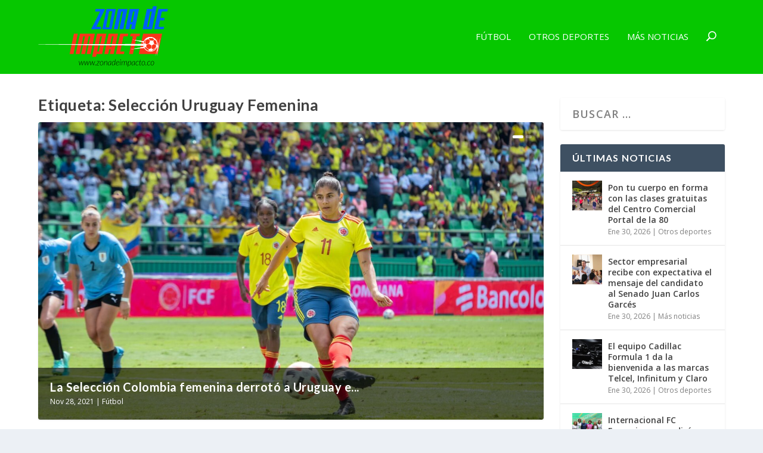

--- FILE ---
content_type: text/html; charset=UTF-8
request_url: https://zonadeimpacto.co/tema/seleccion-uruguay-femenina/
body_size: 17393
content:
<!DOCTYPE html>
<!--[if IE 6]>
<html id="ie6" lang="es-CO">
<![endif]-->
<!--[if IE 7]>
<html id="ie7" lang="es-CO">
<![endif]-->
<!--[if IE 8]>
<html id="ie8" lang="es-CO">
<![endif]-->
<!--[if !(IE 6) | !(IE 7) | !(IE 8)  ]><!-->
<html lang="es-CO">
<!--<![endif]-->
<head>
	<meta charset="UTF-8" />
			
	<meta http-equiv="X-UA-Compatible" content="IE=edge">
	<link rel="pingback" href="https://zonadeimpacto.co/xmlrpc.php" />

		<!--[if lt IE 9]>
	<script src="https://zonadeimpacto.co/wp-content/themes/Extra/scripts/ext/html5.js" type="text/javascript"></script>
	<![endif]-->

	<script type="text/javascript">
		document.documentElement.className = 'js';
	</script>

	<script>var et_site_url='https://zonadeimpacto.co';var et_post_id='15';function et_core_page_resource_fallback(a,b){"undefined"===typeof b&&(b=a.sheet.cssRules&&0===a.sheet.cssRules.length);b&&(a.onerror=null,a.onload=null,a.href?a.href=et_site_url+"/?et_core_page_resource="+a.id+et_post_id:a.src&&(a.src=et_site_url+"/?et_core_page_resource="+a.id+et_post_id))}
</script><meta name='robots' content='index, follow, max-image-preview:large, max-snippet:-1, max-video-preview:-1' />

	<!-- This site is optimized with the Yoast SEO Premium plugin v21.5 (Yoast SEO v21.5) - https://yoast.com/wordpress/plugins/seo/ -->
	<title>Selección Uruguay Femenina Archives - Zona de Impacto</title>
	<link rel="canonical" href="https://zonadeimpacto.co/tema/seleccion-uruguay-femenina/" />
	<meta property="og:locale" content="es_ES" />
	<meta property="og:type" content="article" />
	<meta property="og:title" content="Selección Uruguay Femenina Archives" />
	<meta property="og:url" content="https://zonadeimpacto.co/tema/seleccion-uruguay-femenina/" />
	<meta property="og:site_name" content="Zona de Impacto" />
	<meta name="twitter:card" content="summary_large_image" />
	<script type="application/ld+json" class="yoast-schema-graph">{"@context":"https://schema.org","@graph":[{"@type":"CollectionPage","@id":"https://zonadeimpacto.co/tema/seleccion-uruguay-femenina/","url":"https://zonadeimpacto.co/tema/seleccion-uruguay-femenina/","name":"Selección Uruguay Femenina Archives - Zona de Impacto","isPartOf":{"@id":"https://zonadeimpacto.co/#website"},"primaryImageOfPage":{"@id":"https://zonadeimpacto.co/tema/seleccion-uruguay-femenina/#primaryimage"},"image":{"@id":"https://zonadeimpacto.co/tema/seleccion-uruguay-femenina/#primaryimage"},"thumbnailUrl":"https://zonadeimpacto.co/wp-content/uploads/2021/11/8b702526-21aa-4fb4-b4c1-adf6d94e0b50.jpg","breadcrumb":{"@id":"https://zonadeimpacto.co/tema/seleccion-uruguay-femenina/#breadcrumb"},"inLanguage":"es-CO"},{"@type":"ImageObject","inLanguage":"es-CO","@id":"https://zonadeimpacto.co/tema/seleccion-uruguay-femenina/#primaryimage","url":"https://zonadeimpacto.co/wp-content/uploads/2021/11/8b702526-21aa-4fb4-b4c1-adf6d94e0b50.jpg","contentUrl":"https://zonadeimpacto.co/wp-content/uploads/2021/11/8b702526-21aa-4fb4-b4c1-adf6d94e0b50.jpg","width":1600,"height":1066,"caption":"Selección Colombia Femenina"},{"@type":"BreadcrumbList","@id":"https://zonadeimpacto.co/tema/seleccion-uruguay-femenina/#breadcrumb","itemListElement":[{"@type":"ListItem","position":1,"name":"Home","item":"https://zonadeimpacto.co/"},{"@type":"ListItem","position":2,"name":"Selección Uruguay Femenina"}]},{"@type":"WebSite","@id":"https://zonadeimpacto.co/#website","url":"https://zonadeimpacto.co/","name":"Zona de Impacto","description":"Noticias del Deporte Colombiano","publisher":{"@id":"https://zonadeimpacto.co/#organization"},"potentialAction":[{"@type":"SearchAction","target":{"@type":"EntryPoint","urlTemplate":"https://zonadeimpacto.co/?s={search_term_string}"},"query-input":"required name=search_term_string"}],"inLanguage":"es-CO"},{"@type":"Organization","@id":"https://zonadeimpacto.co/#organization","name":"Zona de impacto","url":"https://zonadeimpacto.co/","logo":{"@type":"ImageObject","inLanguage":"es-CO","@id":"https://zonadeimpacto.co/#/schema/logo/image/","url":"https://zonadeimpacto.co/wp-content/uploads/2020/02/logo-zonadeimpacto.png","contentUrl":"https://zonadeimpacto.co/wp-content/uploads/2020/02/logo-zonadeimpacto.png","width":500,"height":231,"caption":"Zona de impacto"},"image":{"@id":"https://zonadeimpacto.co/#/schema/logo/image/"}}]}</script>
	<!-- / Yoast SEO Premium plugin. -->


<link rel='dns-prefetch' href='//pushnoti.ams3.cdn.digitaloceanspaces.com' />
<link href='https://fonts.gstatic.com' crossorigin rel='preconnect' />
<link rel="alternate" type="application/rss+xml" title="Zona de Impacto &raquo; Feed" href="https://zonadeimpacto.co/feed/" />
<link rel="alternate" type="application/rss+xml" title="Zona de Impacto &raquo; RSS de los comentarios" href="https://zonadeimpacto.co/comments/feed/" />
<link rel="alternate" type="application/rss+xml" title="Zona de Impacto &raquo; Selección Uruguay Femenina RSS de la etiqueta" href="https://zonadeimpacto.co/tema/seleccion-uruguay-femenina/feed/" />
<meta content="Extra Child Theme v.1.0" name="generator"/><style id='wp-emoji-styles-inline-css' type='text/css'>

	img.wp-smiley, img.emoji {
		display: inline !important;
		border: none !important;
		box-shadow: none !important;
		height: 1em !important;
		width: 1em !important;
		margin: 0 0.07em !important;
		vertical-align: -0.1em !important;
		background: none !important;
		padding: 0 !important;
	}
</style>
<link rel='stylesheet' id='wp-block-library-css' href='https://zonadeimpacto.co/wp-includes/css/dist/block-library/style.min.css?ver=6.4.7' type='text/css' media='all' />
<style id='classic-theme-styles-inline-css' type='text/css'>
/*! This file is auto-generated */
.wp-block-button__link{color:#fff;background-color:#32373c;border-radius:9999px;box-shadow:none;text-decoration:none;padding:calc(.667em + 2px) calc(1.333em + 2px);font-size:1.125em}.wp-block-file__button{background:#32373c;color:#fff;text-decoration:none}
</style>
<style id='global-styles-inline-css' type='text/css'>
body{--wp--preset--color--black: #000000;--wp--preset--color--cyan-bluish-gray: #abb8c3;--wp--preset--color--white: #ffffff;--wp--preset--color--pale-pink: #f78da7;--wp--preset--color--vivid-red: #cf2e2e;--wp--preset--color--luminous-vivid-orange: #ff6900;--wp--preset--color--luminous-vivid-amber: #fcb900;--wp--preset--color--light-green-cyan: #7bdcb5;--wp--preset--color--vivid-green-cyan: #00d084;--wp--preset--color--pale-cyan-blue: #8ed1fc;--wp--preset--color--vivid-cyan-blue: #0693e3;--wp--preset--color--vivid-purple: #9b51e0;--wp--preset--gradient--vivid-cyan-blue-to-vivid-purple: linear-gradient(135deg,rgba(6,147,227,1) 0%,rgb(155,81,224) 100%);--wp--preset--gradient--light-green-cyan-to-vivid-green-cyan: linear-gradient(135deg,rgb(122,220,180) 0%,rgb(0,208,130) 100%);--wp--preset--gradient--luminous-vivid-amber-to-luminous-vivid-orange: linear-gradient(135deg,rgba(252,185,0,1) 0%,rgba(255,105,0,1) 100%);--wp--preset--gradient--luminous-vivid-orange-to-vivid-red: linear-gradient(135deg,rgba(255,105,0,1) 0%,rgb(207,46,46) 100%);--wp--preset--gradient--very-light-gray-to-cyan-bluish-gray: linear-gradient(135deg,rgb(238,238,238) 0%,rgb(169,184,195) 100%);--wp--preset--gradient--cool-to-warm-spectrum: linear-gradient(135deg,rgb(74,234,220) 0%,rgb(151,120,209) 20%,rgb(207,42,186) 40%,rgb(238,44,130) 60%,rgb(251,105,98) 80%,rgb(254,248,76) 100%);--wp--preset--gradient--blush-light-purple: linear-gradient(135deg,rgb(255,206,236) 0%,rgb(152,150,240) 100%);--wp--preset--gradient--blush-bordeaux: linear-gradient(135deg,rgb(254,205,165) 0%,rgb(254,45,45) 50%,rgb(107,0,62) 100%);--wp--preset--gradient--luminous-dusk: linear-gradient(135deg,rgb(255,203,112) 0%,rgb(199,81,192) 50%,rgb(65,88,208) 100%);--wp--preset--gradient--pale-ocean: linear-gradient(135deg,rgb(255,245,203) 0%,rgb(182,227,212) 50%,rgb(51,167,181) 100%);--wp--preset--gradient--electric-grass: linear-gradient(135deg,rgb(202,248,128) 0%,rgb(113,206,126) 100%);--wp--preset--gradient--midnight: linear-gradient(135deg,rgb(2,3,129) 0%,rgb(40,116,252) 100%);--wp--preset--font-size--small: 13px;--wp--preset--font-size--medium: 20px;--wp--preset--font-size--large: 36px;--wp--preset--font-size--x-large: 42px;--wp--preset--spacing--20: 0.44rem;--wp--preset--spacing--30: 0.67rem;--wp--preset--spacing--40: 1rem;--wp--preset--spacing--50: 1.5rem;--wp--preset--spacing--60: 2.25rem;--wp--preset--spacing--70: 3.38rem;--wp--preset--spacing--80: 5.06rem;--wp--preset--shadow--natural: 6px 6px 9px rgba(0, 0, 0, 0.2);--wp--preset--shadow--deep: 12px 12px 50px rgba(0, 0, 0, 0.4);--wp--preset--shadow--sharp: 6px 6px 0px rgba(0, 0, 0, 0.2);--wp--preset--shadow--outlined: 6px 6px 0px -3px rgba(255, 255, 255, 1), 6px 6px rgba(0, 0, 0, 1);--wp--preset--shadow--crisp: 6px 6px 0px rgba(0, 0, 0, 1);}:where(.is-layout-flex){gap: 0.5em;}:where(.is-layout-grid){gap: 0.5em;}body .is-layout-flow > .alignleft{float: left;margin-inline-start: 0;margin-inline-end: 2em;}body .is-layout-flow > .alignright{float: right;margin-inline-start: 2em;margin-inline-end: 0;}body .is-layout-flow > .aligncenter{margin-left: auto !important;margin-right: auto !important;}body .is-layout-constrained > .alignleft{float: left;margin-inline-start: 0;margin-inline-end: 2em;}body .is-layout-constrained > .alignright{float: right;margin-inline-start: 2em;margin-inline-end: 0;}body .is-layout-constrained > .aligncenter{margin-left: auto !important;margin-right: auto !important;}body .is-layout-constrained > :where(:not(.alignleft):not(.alignright):not(.alignfull)){max-width: var(--wp--style--global--content-size);margin-left: auto !important;margin-right: auto !important;}body .is-layout-constrained > .alignwide{max-width: var(--wp--style--global--wide-size);}body .is-layout-flex{display: flex;}body .is-layout-flex{flex-wrap: wrap;align-items: center;}body .is-layout-flex > *{margin: 0;}body .is-layout-grid{display: grid;}body .is-layout-grid > *{margin: 0;}:where(.wp-block-columns.is-layout-flex){gap: 2em;}:where(.wp-block-columns.is-layout-grid){gap: 2em;}:where(.wp-block-post-template.is-layout-flex){gap: 1.25em;}:where(.wp-block-post-template.is-layout-grid){gap: 1.25em;}.has-black-color{color: var(--wp--preset--color--black) !important;}.has-cyan-bluish-gray-color{color: var(--wp--preset--color--cyan-bluish-gray) !important;}.has-white-color{color: var(--wp--preset--color--white) !important;}.has-pale-pink-color{color: var(--wp--preset--color--pale-pink) !important;}.has-vivid-red-color{color: var(--wp--preset--color--vivid-red) !important;}.has-luminous-vivid-orange-color{color: var(--wp--preset--color--luminous-vivid-orange) !important;}.has-luminous-vivid-amber-color{color: var(--wp--preset--color--luminous-vivid-amber) !important;}.has-light-green-cyan-color{color: var(--wp--preset--color--light-green-cyan) !important;}.has-vivid-green-cyan-color{color: var(--wp--preset--color--vivid-green-cyan) !important;}.has-pale-cyan-blue-color{color: var(--wp--preset--color--pale-cyan-blue) !important;}.has-vivid-cyan-blue-color{color: var(--wp--preset--color--vivid-cyan-blue) !important;}.has-vivid-purple-color{color: var(--wp--preset--color--vivid-purple) !important;}.has-black-background-color{background-color: var(--wp--preset--color--black) !important;}.has-cyan-bluish-gray-background-color{background-color: var(--wp--preset--color--cyan-bluish-gray) !important;}.has-white-background-color{background-color: var(--wp--preset--color--white) !important;}.has-pale-pink-background-color{background-color: var(--wp--preset--color--pale-pink) !important;}.has-vivid-red-background-color{background-color: var(--wp--preset--color--vivid-red) !important;}.has-luminous-vivid-orange-background-color{background-color: var(--wp--preset--color--luminous-vivid-orange) !important;}.has-luminous-vivid-amber-background-color{background-color: var(--wp--preset--color--luminous-vivid-amber) !important;}.has-light-green-cyan-background-color{background-color: var(--wp--preset--color--light-green-cyan) !important;}.has-vivid-green-cyan-background-color{background-color: var(--wp--preset--color--vivid-green-cyan) !important;}.has-pale-cyan-blue-background-color{background-color: var(--wp--preset--color--pale-cyan-blue) !important;}.has-vivid-cyan-blue-background-color{background-color: var(--wp--preset--color--vivid-cyan-blue) !important;}.has-vivid-purple-background-color{background-color: var(--wp--preset--color--vivid-purple) !important;}.has-black-border-color{border-color: var(--wp--preset--color--black) !important;}.has-cyan-bluish-gray-border-color{border-color: var(--wp--preset--color--cyan-bluish-gray) !important;}.has-white-border-color{border-color: var(--wp--preset--color--white) !important;}.has-pale-pink-border-color{border-color: var(--wp--preset--color--pale-pink) !important;}.has-vivid-red-border-color{border-color: var(--wp--preset--color--vivid-red) !important;}.has-luminous-vivid-orange-border-color{border-color: var(--wp--preset--color--luminous-vivid-orange) !important;}.has-luminous-vivid-amber-border-color{border-color: var(--wp--preset--color--luminous-vivid-amber) !important;}.has-light-green-cyan-border-color{border-color: var(--wp--preset--color--light-green-cyan) !important;}.has-vivid-green-cyan-border-color{border-color: var(--wp--preset--color--vivid-green-cyan) !important;}.has-pale-cyan-blue-border-color{border-color: var(--wp--preset--color--pale-cyan-blue) !important;}.has-vivid-cyan-blue-border-color{border-color: var(--wp--preset--color--vivid-cyan-blue) !important;}.has-vivid-purple-border-color{border-color: var(--wp--preset--color--vivid-purple) !important;}.has-vivid-cyan-blue-to-vivid-purple-gradient-background{background: var(--wp--preset--gradient--vivid-cyan-blue-to-vivid-purple) !important;}.has-light-green-cyan-to-vivid-green-cyan-gradient-background{background: var(--wp--preset--gradient--light-green-cyan-to-vivid-green-cyan) !important;}.has-luminous-vivid-amber-to-luminous-vivid-orange-gradient-background{background: var(--wp--preset--gradient--luminous-vivid-amber-to-luminous-vivid-orange) !important;}.has-luminous-vivid-orange-to-vivid-red-gradient-background{background: var(--wp--preset--gradient--luminous-vivid-orange-to-vivid-red) !important;}.has-very-light-gray-to-cyan-bluish-gray-gradient-background{background: var(--wp--preset--gradient--very-light-gray-to-cyan-bluish-gray) !important;}.has-cool-to-warm-spectrum-gradient-background{background: var(--wp--preset--gradient--cool-to-warm-spectrum) !important;}.has-blush-light-purple-gradient-background{background: var(--wp--preset--gradient--blush-light-purple) !important;}.has-blush-bordeaux-gradient-background{background: var(--wp--preset--gradient--blush-bordeaux) !important;}.has-luminous-dusk-gradient-background{background: var(--wp--preset--gradient--luminous-dusk) !important;}.has-pale-ocean-gradient-background{background: var(--wp--preset--gradient--pale-ocean) !important;}.has-electric-grass-gradient-background{background: var(--wp--preset--gradient--electric-grass) !important;}.has-midnight-gradient-background{background: var(--wp--preset--gradient--midnight) !important;}.has-small-font-size{font-size: var(--wp--preset--font-size--small) !important;}.has-medium-font-size{font-size: var(--wp--preset--font-size--medium) !important;}.has-large-font-size{font-size: var(--wp--preset--font-size--large) !important;}.has-x-large-font-size{font-size: var(--wp--preset--font-size--x-large) !important;}
.wp-block-navigation a:where(:not(.wp-element-button)){color: inherit;}
:where(.wp-block-post-template.is-layout-flex){gap: 1.25em;}:where(.wp-block-post-template.is-layout-grid){gap: 1.25em;}
:where(.wp-block-columns.is-layout-flex){gap: 2em;}:where(.wp-block-columns.is-layout-grid){gap: 2em;}
.wp-block-pullquote{font-size: 1.5em;line-height: 1.6;}
</style>
<link rel='stylesheet' id='pushnoti_service-css' href='https://zonadeimpacto.co/wp-content/plugins/pushnoti_service/public/css/pushnoti_service-public.css?ver=1.0.0' type='text/css' media='all' />
<link data-minify="1" rel='stylesheet' id='extra-style-css' href='https://zonadeimpacto.co/wp-content/cache/min/1/wp-content/themes/extra-child/style.css?ver=1741799041' type='text/css' media='all' />
<link data-minify="1" rel='stylesheet' id='dashicons-css' href='https://zonadeimpacto.co/wp-content/cache/min/1/wp-includes/css/dashicons.min.css?ver=1741799042' type='text/css' media='all' />
<script type="text/javascript" src="https://zonadeimpacto.co/wp-includes/js/jquery/jquery.min.js?ver=3.7.1" id="jquery-core-js" defer></script>
<script type="text/javascript" src="https://zonadeimpacto.co/wp-includes/js/jquery/jquery-migrate.min.js?ver=3.4.1" id="jquery-migrate-js" defer></script>
<script type="text/javascript" id="pushnoti_service-js-extra">
/* <![CDATA[ */
var pushnoti_service_appId = "ce7cf55e-6e0d-460d-9510-462b1d3c196e";
/* ]]> */
</script>
<script type="text/javascript" src="https://zonadeimpacto.co/wp-content/plugins/pushnoti_service/public/js/pushnoti_service-public.js?ver=1.0.0" id="pushnoti_service-js" defer></script>
<script type="text/javascript" src="https://pushnoti.ams3.cdn.digitaloceanspaces.com/sdk/pushnotisdk.js?ver=1.0.0" id="pushnoti-sdk-js" defer></script>
<script type="text/javascript" src="https://pushnoti.ams3.cdn.digitaloceanspaces.com/sdk/pushnoti-optin.js?ver=1.0.0" id="pushnoti-optin-js" defer></script>
<script id="widget-loader" widget-app-id="ce7cf55e-6e0d-460d-9510-462b1d3c196e" type="text/javascript" src="https://pushnoti.ams3.cdn.digitaloceanspaces.com/apps/default/widget-loader.js?ver=1.0.0" id="pushnoti-widget-loader-js" defer></script>
<link rel="https://api.w.org/" href="https://zonadeimpacto.co/wp-json/" /><link rel="alternate" type="application/json" href="https://zonadeimpacto.co/wp-json/wp/v2/tags/657" /><link rel="EditURI" type="application/rsd+xml" title="RSD" href="https://zonadeimpacto.co/xmlrpc.php?rsd" />
<meta name="generator" content="WordPress 6.4.7" />
<meta name="viewport" content="width=device-width, initial-scale=1.0, maximum-scale=1.0, user-scalable=1" /><link rel="preload" href="https://zonadeimpacto.co/wp-content/themes/Extra/core/admin/fonts/modules.ttf" as="font" crossorigin="anonymous"><script data-rocketlazyloadscript='https://pagead2.googlesyndication.com/pagead/js/adsbygoogle.js' data-ad-client="ca-pub-4281787564636474" async ></script>

<!-- Global site tag (gtag.js) - Google Analytics -->
<script data-rocketlazyloadscript='https://www.googletagmanager.com/gtag/js?id=UA-161909521-1' async ></script>
<script data-rocketlazyloadscript='[data-uri]' ></script>




<script>window.addEventListener('DOMContentLoaded', function() {
jQuery(function($){
  $('.featured-posts-slider-module .et_pb_slide').click(function(){
    var url=$(this).find('h3.entry-title a').attr('href');
    if (url) {
      document.location = url;
    }
  });
});
});</script>

<script type="text/javascript" src="https://pushnoti.ams3.cdn.digitaloceanspaces.com/sdk/pushnotisdk.js" defer></script>
<script type="text/javascript" id="widget-loader" widget-app-id="ce7cf55e-6e0d-460d-9510-462b1d3c196e" src="https://pushnoti.ams3.cdn.digitaloceanspaces.com/apps/default/widget-loader.js" defer></script>
<link rel="icon" href="https://zonadeimpacto.co/wp-content/uploads/2020/02/cropped-favicon-zdi-32x32.png" sizes="32x32" />
<link rel="icon" href="https://zonadeimpacto.co/wp-content/uploads/2020/02/cropped-favicon-zdi-192x192.png" sizes="192x192" />
<link rel="apple-touch-icon" href="https://zonadeimpacto.co/wp-content/uploads/2020/02/cropped-favicon-zdi-180x180.png" />
<meta name="msapplication-TileImage" content="https://zonadeimpacto.co/wp-content/uploads/2020/02/cropped-favicon-zdi-270x270.png" />
<link rel="stylesheet" id="et-core-unified-cpt-15-cached-inline-styles" href="https://zonadeimpacto.co/wp-content/et-cache/15/et-core-unified-cpt-15-17690420434059.min.css" onerror="et_core_page_resource_fallback(this, true)" onload="et_core_page_resource_fallback(this)" /><link rel="stylesheet" id="et-core-unified-15-cached-inline-styles" href="https://zonadeimpacto.co/wp-content/et-cache/15/et-core-unified-15-17690420434059.min.css" onerror="et_core_page_resource_fallback(this, true)" onload="et_core_page_resource_fallback(this)" /><noscript><style id="rocket-lazyload-nojs-css">.rll-youtube-player, [data-lazy-src]{display:none !important;}</style></noscript></head>
<body class="archive tag tag-seleccion-uruguay-femenina tag-657 et_extra et_extra_layout et_fixed_nav et_pb_gutters4 et_primary_nav_dropdown_animation_Default et_secondary_nav_dropdown_animation_Default with_sidebar with_sidebar_right et_includes_sidebar et-db et_minified_js et_minified_css">
	<div id="page-container" class="page-container">
				<!-- Header -->
		<header class="header left-right">
			
			<!-- Main Header -->
			<div id="main-header-wrapper">
				<div id="main-header" data-fixed-height="80">
					<div class="container">
					<!-- ET Ad -->
						
						
						<!-- Logo -->
						<a class="logo" href="https://zonadeimpacto.co/" data-fixed-height="51">
							<img src="data:image/svg+xml,%3Csvg%20xmlns='http://www.w3.org/2000/svg'%20viewBox='0%200%200%200'%3E%3C/svg%3E" alt="Zona de Impacto" id="logo" data-lazy-src="http://zonadeimpacto.co/wp-content/uploads/2020/02/logo-zonadeimpacto.png" /><noscript><img src="http://zonadeimpacto.co/wp-content/uploads/2020/02/logo-zonadeimpacto.png" alt="Zona de Impacto" id="logo" /></noscript>
						</a>

						
						<!-- ET Navigation -->
						<div id="et-navigation" class="">
							<ul id="et-menu" class="nav"><li id="menu-item-101" class="menu-item menu-item-type-taxonomy menu-item-object-category menu-item-101"><a href="https://zonadeimpacto.co/categoria/futbol/">Fútbol</a></li>
<li id="menu-item-102" class="menu-item menu-item-type-taxonomy menu-item-object-category menu-item-102"><a href="https://zonadeimpacto.co/categoria/otros-deportes/">Otros deportes</a></li>
<li id="menu-item-103" class="menu-item menu-item-type-taxonomy menu-item-object-category menu-item-103"><a href="https://zonadeimpacto.co/categoria/mas-noticias/">Más noticias</a></li>
<li class="menu-item et-top-search-primary-menu-item" style=""><span id="et-search-icon" class="search-icon"></span><div class="et-top-search"><form role="search" class="et-search-form" method="get" action="https://zonadeimpacto.co/">
			<input type="search" class="et-search-field" placeholder="Search" value="" name="s" title="Search for:" />
			<button class="et-search-submit"></button>
		</form></div></li></ul>							<div id="et-mobile-navigation">
			<span class="show-menu">
				<div class="show-menu-button">
					<span></span>
					<span></span>
					<span></span>
				</div>
				<p>Select Page</p>
			</span>
			<nav>
			</nav>
		</div> <!-- /#et-mobile-navigation -->						</div><!-- /#et-navigation -->
					</div><!-- /.container -->
				</div><!-- /#main-header -->
			</div><!-- /#main-header-wrapper -->

		</header>

				
<div id="main-content">
	<div class="container">
		<div id="content-area" class="with_sidebar with_sidebar_right clearfix">
			<div class="et_pb_extra_column_main">
									<h1>Etiqueta: <span>Selección Uruguay Femenina</span></h1>
				
									<div class="et_pb_section et_pb_section_0 et_section_regular" >
				
				
				
				
					<div class="et_pb_row et_pb_row_0">
				<div class="et_pb_column et_pb_column_4_4 et_pb_column_0  et_pb_css_mix_blend_mode_passthrough et-last-child">
				
				
				<div  class="module featured-posts-slider-module et_pb_extra_module  et_pb_featured_posts_slider_0" data-breadcrumbs="enabled">
	<div class="posts-slider-module-items carousel-items et_pb_slides">
			<article id="post-3746" class="post carousel-item et_pb_slide post-3746 type-post status-publish format-standard has-post-thumbnail hentry category-futbol tag-estadio-deportivo-cali tag-futbol-femenino tag-futbol-internacional tag-seleccion-colombia-femenina tag-seleccion-uruguay-femenina et-has-post-format-content et_post_format-et-post-format-standard" style="background-image: url(https://zonadeimpacto.co/wp-content/uploads/2021/11/8b702526-21aa-4fb4-b4c1-adf6d94e0b50-1280x768.jpg);">
			<div class="post-content-box">
				<div class="post-content">
					<h3 class="entry-title"><a href="https://zonadeimpacto.co/la-seleccion-colombia-femenina-derroto-a-uruguay-en-el-estadio-del-cali/">La Selección Colombia femenina derrotó a Uruguay e...</a></h3>
					<div class="post-meta vcard">
												<p><span class="updated">Nov 28, 2021</span> | <a href="https://zonadeimpacto.co/categoria/futbol/" rel="tag">Fútbol</a>					</div>
				</div>
			</div>
		</article>
			<article id="post-3502" class="post carousel-item et_pb_slide post-3502 type-post status-publish format-standard has-post-thumbnail hentry category-futbol tag-estadio-deportivo-cali tag-futbol-femenino tag-futbol-internacional tag-seleccion-colombia tag-seleccion-colombia-femenina tag-seleccion-uruguay-femenina et-has-post-format-content et_post_format-et-post-format-standard" style="background-image: url(https://zonadeimpacto.co/wp-content/uploads/2021/11/Colombia-femenina-1280x768.jpg);">
			<div class="post-content-box">
				<div class="post-content">
					<h3 class="entry-title"><a href="https://zonadeimpacto.co/lista-la-hora-y-boleteria-para-el-partido-entre-la-seleccion-colombia-femenina-y-uruguay-en-cali/">Lista la hora y boletería para el partido entre la...</a></h3>
					<div class="post-meta vcard">
												<p><span class="updated">Nov 11, 2021</span> | <a href="https://zonadeimpacto.co/categoria/futbol/" rel="tag">Fútbol</a>					</div>
				</div>
			</div>
		</article>
			</div>
</div>

<div  class="posts-blog-feed-module post-module et_pb_extra_module masonry  et_pb_posts_blog_feed_masonry_0 paginated et_pb_extra_module" style="" data-current_page="1" data-et_column_type="" data-show_featured_image="1" data-show_author="" data-show_categories="1" data-show_date="1" data-show_rating="" data-show_more="" data-show_comments="" data-date_format="M j, Y" data-posts_per_page="12" data-order="desc" data-orderby="date" data-category_id="" data-content_length="excerpt" data-blog_feed_module_type="masonry" data-hover_overlay_icon="" data-use_tax_query="1">

<div class="paginated_content">
	<div class="paginated_page paginated_page_1 active"  data-columns  data-columns>
	<article id="post-3746" class="post et-format- post-3746 type-post status-publish format-standard has-post-thumbnail hentry category-futbol tag-estadio-deportivo-cali tag-futbol-femenino tag-futbol-internacional tag-seleccion-colombia-femenina tag-seleccion-uruguay-femenina et-has-post-format-content et_post_format-et-post-format-standard">
		<div class="header">
			<a href="https://zonadeimpacto.co/la-seleccion-colombia-femenina-derroto-a-uruguay-en-el-estadio-del-cali/" title="La Selección Colombia femenina derrotó a Uruguay en el estadio del Cali" class="featured-image">
				<img src="data:image/svg+xml,%3Csvg%20xmlns='http://www.w3.org/2000/svg'%20viewBox='0%200%200%200'%3E%3C/svg%3E" alt="La Selección Colombia femenina derrotó a Uruguay en el estadio del Cali" data-lazy-src="https://zonadeimpacto.co/wp-content/uploads/2021/11/8b702526-21aa-4fb4-b4c1-adf6d94e0b50-627x376.jpg" /><noscript><img src="https://zonadeimpacto.co/wp-content/uploads/2021/11/8b702526-21aa-4fb4-b4c1-adf6d94e0b50-627x376.jpg" alt="La Selección Colombia femenina derrotó a Uruguay en el estadio del Cali" /></noscript><span class="et_pb_extra_overlay"></span>
			</a>		</div>
				<div class="post-content">
						<h2 class="post-title entry-title"><a class="et-accent-color" style="color:#f93519;" href="https://zonadeimpacto.co/la-seleccion-colombia-femenina-derroto-a-uruguay-en-el-estadio-del-cali/">La Selección Colombia femenina derrotó a Uruguay en el estadio del Cali</a></h2>
			<div class="post-meta vcard">
								<p><span class="updated">Nov 28, 2021</span> | <a href="https://zonadeimpacto.co/categoria/futbol/" rel="tag">Fútbol</a></p>
			</div>
			<div class="excerpt entry-summary">
				<p>Colombia y Uruguay se volverán a ver las caras el próximo martes en este mismo estadio, en juego que será a puerta cerrada.</p>
			</div>
		</div>
			</article>
	<article id="post-3502" class="post et-format- post-3502 type-post status-publish format-standard has-post-thumbnail hentry category-futbol tag-estadio-deportivo-cali tag-futbol-femenino tag-futbol-internacional tag-seleccion-colombia tag-seleccion-colombia-femenina tag-seleccion-uruguay-femenina et-has-post-format-content et_post_format-et-post-format-standard">
		<div class="header">
			<a href="https://zonadeimpacto.co/lista-la-hora-y-boleteria-para-el-partido-entre-la-seleccion-colombia-femenina-y-uruguay-en-cali/" title="Lista la hora y boletería para el partido entre la Selección Colombia femenina y Uruguay en Cali" class="featured-image">
				<img src="data:image/svg+xml,%3Csvg%20xmlns='http://www.w3.org/2000/svg'%20viewBox='0%200%200%200'%3E%3C/svg%3E" alt="Lista la hora y boletería para el partido entre la Selección Colombia femenina y Uruguay en Cali" data-lazy-src="https://zonadeimpacto.co/wp-content/uploads/2021/11/Colombia-femenina-627x376.jpg" /><noscript><img src="https://zonadeimpacto.co/wp-content/uploads/2021/11/Colombia-femenina-627x376.jpg" alt="Lista la hora y boletería para el partido entre la Selección Colombia femenina y Uruguay en Cali" /></noscript><span class="et_pb_extra_overlay"></span>
			</a>		</div>
				<div class="post-content">
						<h2 class="post-title entry-title"><a class="et-accent-color" style="color:#f93519;" href="https://zonadeimpacto.co/lista-la-hora-y-boleteria-para-el-partido-entre-la-seleccion-colombia-femenina-y-uruguay-en-cali/">Lista la hora y boletería para el partido entre la Selección Colombia femenina y Uruguay en Cali</a></h2>
			<div class="post-meta vcard">
								<p><span class="updated">Nov 11, 2021</span> | <a href="https://zonadeimpacto.co/categoria/futbol/" rel="tag">Fútbol</a></p>
			</div>
			<div class="excerpt entry-summary">
				<p>Cali se alista para nuevamente ser la casa de la Selección Colombia femenina en su camino de preparación hacia la Copa América del 2022.</p>
			</div>
		</div>
			</article>
</div><!-- /.paginated_page.paginated_page_1 -->
</div><!-- /.paginated_content -->

<span class="loader"><img src="data:image/svg+xml,%3Csvg%20xmlns='http://www.w3.org/2000/svg'%20viewBox='0%200%200%200'%3E%3C/svg%3E" alt="Loading" data-lazy-src="https://zonadeimpacto.co/wp-content/themes/Extra/images/pagination-loading.gif" /><noscript><img src="https://zonadeimpacto.co/wp-content/themes/Extra/images/pagination-loading.gif" alt="Loading" /></noscript></span>

</div><!-- /.posts-blog-feed-module -->

			</div> <!-- .et_pb_column -->
				
				
			</div> <!-- .et_pb_row -->
				
				
			</div> <!-- .et_pb_section -->							</div>
			<div class="et_pb_extra_column_sidebar">
	<div id="search-2" class="et_pb_widget widget_search"><h4 class="widgettitle"> </h4><form role="search" method="get" class="search-form" action="https://zonadeimpacto.co/">
				<label>
					<span class="screen-reader-text">Buscar:</span>
					<input type="search" class="search-field" placeholder="Buscar &hellip;" value="" name="s" />
				</label>
				<input type="submit" class="search-submit" value="Buscar" />
			</form></div> <!-- end .et_pb_widget -->		<div id="et-recent-posts-2" class="et_pb_widget widget_et_recent_entries">		<h4 class="widgettitle">Últimas noticias</h4>		<ul class="widget_list">
					<li>
									<a href="https://zonadeimpacto.co/pon-tu-cuerpo-en-forma-con-las-clases-gratuitas-del-centro-comercial-portal-de-la-80/" title="Pon tu cuerpo en forma con las clases gratuitas del Centro Comercial Portal de la 80" class="widget_list_thumbnail">
				<img src="data:image/svg+xml,%3Csvg%20xmlns='http://www.w3.org/2000/svg'%20viewBox='0%200%200%200'%3E%3C/svg%3E" alt="Pon tu cuerpo en forma con las clases gratuitas del Centro Comercial Portal de la 80" data-lazy-src="https://zonadeimpacto.co/wp-content/uploads/2026/01/WhatsApp-Image-2026-01-30-at-4.52.37-PM-150x150.jpeg" /><noscript><img src="https://zonadeimpacto.co/wp-content/uploads/2026/01/WhatsApp-Image-2026-01-30-at-4.52.37-PM-150x150.jpeg" alt="Pon tu cuerpo en forma con las clases gratuitas del Centro Comercial Portal de la 80" /></noscript>
			</a>								<div class="post_info">
					<a href="https://zonadeimpacto.co/pon-tu-cuerpo-en-forma-con-las-clases-gratuitas-del-centro-comercial-portal-de-la-80/" class="title">Pon tu cuerpo en forma con las clases gratuitas del Centro Comercial Portal de la 80</a>
										<div class="post-meta">
						<span class="updated">Ene 30, 2026</span> | <a href="https://zonadeimpacto.co/categoria/otros-deportes/" rel="tag">Otros deportes</a>					</div>
				</div>
			</li>
					<li>
									<a href="https://zonadeimpacto.co/sector-empresarial-recibe-con-expectativa-el-mensaje-del-candidato-al-senado-juan-carlos-garces/" title="Sector empresarial recibe con expectativa el mensaje del candidato al Senado Juan Carlos Garcés" class="widget_list_thumbnail">
				<img src="data:image/svg+xml,%3Csvg%20xmlns='http://www.w3.org/2000/svg'%20viewBox='0%200%200%200'%3E%3C/svg%3E" alt="Sector empresarial recibe con expectativa el mensaje del candidato al Senado Juan Carlos Garcés" data-lazy-src="https://zonadeimpacto.co/wp-content/uploads/2026/01/WhatsApp-Image-2026-01-30-at-8.41.50-AM-150x150.jpeg" /><noscript><img src="https://zonadeimpacto.co/wp-content/uploads/2026/01/WhatsApp-Image-2026-01-30-at-8.41.50-AM-150x150.jpeg" alt="Sector empresarial recibe con expectativa el mensaje del candidato al Senado Juan Carlos Garcés" /></noscript>
			</a>								<div class="post_info">
					<a href="https://zonadeimpacto.co/sector-empresarial-recibe-con-expectativa-el-mensaje-del-candidato-al-senado-juan-carlos-garces/" class="title">Sector empresarial recibe con expectativa el mensaje del candidato al Senado Juan Carlos Garcés</a>
										<div class="post-meta">
						<span class="updated">Ene 30, 2026</span> | <a href="https://zonadeimpacto.co/categoria/mas-noticias/" rel="tag">Más noticias</a>					</div>
				</div>
			</li>
					<li>
									<a href="https://zonadeimpacto.co/el-equipo-cadillac-formula-1-da-la-bienvenida-a-las-marcas-telcel-infinitum-y-claro/" title="El equipo Cadillac Formula 1 da la bienvenida a las marcas Telcel, Infinitum y Claro" class="widget_list_thumbnail">
				<img src="data:image/svg+xml,%3Csvg%20xmlns='http://www.w3.org/2000/svg'%20viewBox='0%200%200%200'%3E%3C/svg%3E" alt="El equipo Cadillac Formula 1 da la bienvenida a las marcas Telcel, Infinitum y Claro" data-lazy-src="https://zonadeimpacto.co/wp-content/uploads/2026/01/WhatsApp-Image-2026-01-30-at-9.01.30-AM-150x150.jpeg" /><noscript><img src="https://zonadeimpacto.co/wp-content/uploads/2026/01/WhatsApp-Image-2026-01-30-at-9.01.30-AM-150x150.jpeg" alt="El equipo Cadillac Formula 1 da la bienvenida a las marcas Telcel, Infinitum y Claro" /></noscript>
			</a>								<div class="post_info">
					<a href="https://zonadeimpacto.co/el-equipo-cadillac-formula-1-da-la-bienvenida-a-las-marcas-telcel-infinitum-y-claro/" class="title">El equipo Cadillac Formula 1 da la bienvenida a las marcas Telcel, Infinitum y Claro</a>
										<div class="post-meta">
						<span class="updated">Ene 30, 2026</span> | <a href="https://zonadeimpacto.co/categoria/otros-deportes/" rel="tag">Otros deportes</a>					</div>
				</div>
			</li>
					<li>
									<a href="https://zonadeimpacto.co/internacional-fc-femenino-se-medira-en-doblete-amistoso-ante-independiente-del-valle/" title="Internacional FC Femenino se medirá en doblete amistoso ante Independiente del Valle" class="widget_list_thumbnail">
				<img src="data:image/svg+xml,%3Csvg%20xmlns='http://www.w3.org/2000/svg'%20viewBox='0%200%200%200'%3E%3C/svg%3E" alt="Internacional FC Femenino se medirá en doblete amistoso ante Independiente del Valle" data-lazy-src="https://zonadeimpacto.co/wp-content/uploads/2026/01/WhatsApp-Image-2026-01-29-at-2.37.13-PM-1-150x150.jpeg" /><noscript><img src="https://zonadeimpacto.co/wp-content/uploads/2026/01/WhatsApp-Image-2026-01-29-at-2.37.13-PM-1-150x150.jpeg" alt="Internacional FC Femenino se medirá en doblete amistoso ante Independiente del Valle" /></noscript>
			</a>								<div class="post_info">
					<a href="https://zonadeimpacto.co/internacional-fc-femenino-se-medira-en-doblete-amistoso-ante-independiente-del-valle/" class="title">Internacional FC Femenino se medirá en doblete amistoso ante Independiente del Valle</a>
										<div class="post-meta">
						<span class="updated">Ene 29, 2026</span> | <a href="https://zonadeimpacto.co/categoria/futbol/" rel="tag">Fútbol</a>					</div>
				</div>
			</li>
					<li>
									<a href="https://zonadeimpacto.co/cali-es-una-sola-la-campana-que-lleva-a-famosos-a-los-barrios/" title="&#8216;Cali es una sola&#8217;: la campaña que lleva a famosos a los barrios" class="widget_list_thumbnail">
				<img src="data:image/svg+xml,%3Csvg%20xmlns='http://www.w3.org/2000/svg'%20viewBox='0%200%200%200'%3E%3C/svg%3E" alt="&#8216;Cali es una sola&#8217;: la campaña que lleva a famosos a los barrios" data-lazy-src="https://zonadeimpacto.co/wp-content/uploads/2026/01/WhatsApp-Image-2026-01-29-at-8.47.03-AM-150x150.jpeg" /><noscript><img src="https://zonadeimpacto.co/wp-content/uploads/2026/01/WhatsApp-Image-2026-01-29-at-8.47.03-AM-150x150.jpeg" alt="&#8216;Cali es una sola&#8217;: la campaña que lleva a famosos a los barrios" /></noscript>
			</a>								<div class="post_info">
					<a href="https://zonadeimpacto.co/cali-es-una-sola-la-campana-que-lleva-a-famosos-a-los-barrios/" class="title">&#8216;Cali es una sola&#8217;: la campaña que lleva a famosos a los barrios</a>
										<div class="post-meta">
						<span class="updated">Ene 29, 2026</span> | <a href="https://zonadeimpacto.co/categoria/mas-noticias/" rel="tag">Más noticias</a>					</div>
				</div>
			</li>
						</ul>
		</div> <!-- end .et_pb_widget --><div id="custom_html-2" class="widget_text et_pb_widget widget_custom_html"><h4 class="widgettitle"> </h4><div class="textwidget custom-html-widget"><script data-rocketlazyloadscript='https://pagead2.googlesyndication.com/pagead/js/adsbygoogle.js' async ></script>
<!-- Sidebar - ZDI -->
<ins class="adsbygoogle"
     style="display:block"
     data-ad-client="ca-pub-4281787564636474"
     data-ad-slot="1916418728"
     data-ad-format="auto"
     data-full-width-responsive="true"></ins>
<script>
     (adsbygoogle = window.adsbygoogle || []).push({});
</script></div></div> <!-- end .et_pb_widget --><div id="et_social_followers-2" class="et_pb_widget widget_et_social_followers"><h4 class="widgettitle">Follow Us</h4>
		<div class="widget_content">
			<ul class="widget_list">
						</ul>
		</div>
		</div> <!-- end .et_pb_widget --></div>

		</div> <!-- #content-area -->
	</div> <!-- .container -->
</div> <!-- #main-content -->

		<div class="container">
		<div class="et_pb_extra_row etad footer_above">
			<div class="adsense-responsive-ad"><script data-rocketlazyloadscript='https://pagead2.googlesyndication.com/pagead/js/adsbygoogle.js' async ></script>
<!-- Footer - ZDI Responsive -->
<ins class="adsbygoogle"
     style="display:block"
     data-ad-client="ca-pub-4281787564636474"
     data-ad-slot="2644490111"
     data-ad-format="auto"
     data-full-width-responsive="true"></ins>
<script>
     (adsbygoogle = window.adsbygoogle || []).push({});
</script></div>		</div>
	</div>
	
	<footer id="footer" class="footer_columns_3">
				<div id="footer-bottom">
			<div class="container">

				<!-- Footer Info -->
				<p id="footer-info">Designed by <a href="http://www.elegantthemes.com" title="Premium WordPress Themes">Elegant Themes</a> | Powered by <a href="http://www.wordpress.org">WordPress</a></p>

				<!-- Footer Navigation -->
								<div id="footer-nav">
											<ul class="et-extra-social-icons" style="">
																																								<li class="et-extra-social-icon facebook">
								<a href="https://facebook.com" class="et-extra-icon et-extra-icon-background-none et-extra-icon-facebook"></a>
							</li>
																																									<li class="et-extra-social-icon twitter">
								<a href="https://twitter.com" class="et-extra-icon et-extra-icon-background-none et-extra-icon-twitter"></a>
							</li>
																																																																																																																																																																																<li class="et-extra-social-icon instagram">
								<a href="https://instagram.com" class="et-extra-icon et-extra-icon-background-none et-extra-icon-instagram"></a>
							</li>
																																																																																																																																																																																																																																																																																																																																																																																		</ul>
									</div> <!-- /#et-footer-nav -->
				
			</div>
		</div>
	</footer>
	</div> <!-- #page-container -->

	
	<link rel='stylesheet' id='mediaelement-css' href='https://zonadeimpacto.co/wp-includes/js/mediaelement/mediaelementplayer-legacy.min.css?ver=4.2.17' type='text/css' media='all' />
<link rel='stylesheet' id='wp-mediaelement-css' href='https://zonadeimpacto.co/wp-includes/js/mediaelement/wp-mediaelement.min.css?ver=6.4.7' type='text/css' media='all' />
<link rel='stylesheet' id='et-builder-googlefonts-css' href='https://fonts.googleapis.com/css?family=Lato:100,100italic,300,300italic,regular,italic,700,700italic,900,900italic|Open+Sans:300,300italic,regular,italic,600,600italic,700,700italic,800,800italic&#038;subset=latin,latin-ext&#038;display=swap' type='text/css' media='all' />
<script type="text/javascript" id="rocket-browser-checker-js-after">
/* <![CDATA[ */
"use strict";var _createClass=function(){function defineProperties(target,props){for(var i=0;i<props.length;i++){var descriptor=props[i];descriptor.enumerable=descriptor.enumerable||!1,descriptor.configurable=!0,"value"in descriptor&&(descriptor.writable=!0),Object.defineProperty(target,descriptor.key,descriptor)}}return function(Constructor,protoProps,staticProps){return protoProps&&defineProperties(Constructor.prototype,protoProps),staticProps&&defineProperties(Constructor,staticProps),Constructor}}();function _classCallCheck(instance,Constructor){if(!(instance instanceof Constructor))throw new TypeError("Cannot call a class as a function")}var RocketBrowserCompatibilityChecker=function(){function RocketBrowserCompatibilityChecker(options){_classCallCheck(this,RocketBrowserCompatibilityChecker),this.passiveSupported=!1,this._checkPassiveOption(this),this.options=!!this.passiveSupported&&options}return _createClass(RocketBrowserCompatibilityChecker,[{key:"_checkPassiveOption",value:function(self){try{var options={get passive(){return!(self.passiveSupported=!0)}};window.addEventListener("test",null,options),window.removeEventListener("test",null,options)}catch(err){self.passiveSupported=!1}}},{key:"initRequestIdleCallback",value:function(){!1 in window&&(window.requestIdleCallback=function(cb){var start=Date.now();return setTimeout(function(){cb({didTimeout:!1,timeRemaining:function(){return Math.max(0,50-(Date.now()-start))}})},1)}),!1 in window&&(window.cancelIdleCallback=function(id){return clearTimeout(id)})}},{key:"isDataSaverModeOn",value:function(){return"connection"in navigator&&!0===navigator.connection.saveData}},{key:"supportsLinkPrefetch",value:function(){var elem=document.createElement("link");return elem.relList&&elem.relList.supports&&elem.relList.supports("prefetch")&&window.IntersectionObserver&&"isIntersecting"in IntersectionObserverEntry.prototype}},{key:"isSlowConnection",value:function(){return"connection"in navigator&&"effectiveType"in navigator.connection&&("2g"===navigator.connection.effectiveType||"slow-2g"===navigator.connection.effectiveType)}}]),RocketBrowserCompatibilityChecker}();
/* ]]> */
</script>
<script type="text/javascript" id="rocket-delay-js-js-after">
/* <![CDATA[ */
(function() {
"use strict";var e=function(){function n(e,t){for(var r=0;r<t.length;r++){var n=t[r];n.enumerable=n.enumerable||!1,n.configurable=!0,"value"in n&&(n.writable=!0),Object.defineProperty(e,n.key,n)}}return function(e,t,r){return t&&n(e.prototype,t),r&&n(e,r),e}}();function n(e,t){if(!(e instanceof t))throw new TypeError("Cannot call a class as a function")}var t=function(){function r(e,t){n(this,r),this.attrName="data-rocketlazyloadscript",this.browser=t,this.options=this.browser.options,this.triggerEvents=e,this.userEventListener=this.triggerListener.bind(this)}return e(r,[{key:"init",value:function(){this._addEventListener(this)}},{key:"reset",value:function(){this._removeEventListener(this)}},{key:"_addEventListener",value:function(t){this.triggerEvents.forEach(function(e){return window.addEventListener(e,t.userEventListener,t.options)})}},{key:"_removeEventListener",value:function(t){this.triggerEvents.forEach(function(e){return window.removeEventListener(e,t.userEventListener,t.options)})}},{key:"_loadScriptSrc",value:function(){var r=this,e=document.querySelectorAll("script["+this.attrName+"]");0!==e.length&&Array.prototype.slice.call(e).forEach(function(e){var t=e.getAttribute(r.attrName);e.setAttribute("src",t),e.removeAttribute(r.attrName)}),this.reset()}},{key:"triggerListener",value:function(){this._loadScriptSrc(),this._removeEventListener(this)}}],[{key:"run",value:function(){RocketBrowserCompatibilityChecker&&new r(["keydown","mouseover","touchmove","touchstart","wheel"],new RocketBrowserCompatibilityChecker({passive:!0})).init()}}]),r}();t.run();
}());
/* ]]> */
</script>
<script type="text/javascript" id="rocket-preload-links-js-extra">
/* <![CDATA[ */
var RocketPreloadLinksConfig = {"excludeUris":"\/(.+\/)?feed\/?.+\/?|\/(?:.+\/)?embed\/|\/(index\\.php\/)?wp\\-json(\/.*|$)|\/wp-admin\/|\/logout\/|\/wp-login.php","usesTrailingSlash":"1","imageExt":"jpg|jpeg|gif|png|tiff|bmp|webp|avif","fileExt":"jpg|jpeg|gif|png|tiff|bmp|webp|avif|php|pdf|html|htm","siteUrl":"https:\/\/zonadeimpacto.co","onHoverDelay":"100","rateThrottle":"3"};
/* ]]> */
</script>
<script type="text/javascript" id="rocket-preload-links-js-after">
/* <![CDATA[ */
(function() {
"use strict";var r="function"==typeof Symbol&&"symbol"==typeof Symbol.iterator?function(e){return typeof e}:function(e){return e&&"function"==typeof Symbol&&e.constructor===Symbol&&e!==Symbol.prototype?"symbol":typeof e},e=function(){function i(e,t){for(var n=0;n<t.length;n++){var i=t[n];i.enumerable=i.enumerable||!1,i.configurable=!0,"value"in i&&(i.writable=!0),Object.defineProperty(e,i.key,i)}}return function(e,t,n){return t&&i(e.prototype,t),n&&i(e,n),e}}();function i(e,t){if(!(e instanceof t))throw new TypeError("Cannot call a class as a function")}var t=function(){function n(e,t){i(this,n),this.browser=e,this.config=t,this.options=this.browser.options,this.prefetched=new Set,this.eventTime=null,this.threshold=1111,this.numOnHover=0}return e(n,[{key:"init",value:function(){!this.browser.supportsLinkPrefetch()||this.browser.isDataSaverModeOn()||this.browser.isSlowConnection()||(this.regex={excludeUris:RegExp(this.config.excludeUris,"i"),images:RegExp(".("+this.config.imageExt+")$","i"),fileExt:RegExp(".("+this.config.fileExt+")$","i")},this._initListeners(this))}},{key:"_initListeners",value:function(e){-1<this.config.onHoverDelay&&document.addEventListener("mouseover",e.listener.bind(e),e.listenerOptions),document.addEventListener("mousedown",e.listener.bind(e),e.listenerOptions),document.addEventListener("touchstart",e.listener.bind(e),e.listenerOptions)}},{key:"listener",value:function(e){var t=e.target.closest("a"),n=this._prepareUrl(t);if(null!==n)switch(e.type){case"mousedown":case"touchstart":this._addPrefetchLink(n);break;case"mouseover":this._earlyPrefetch(t,n,"mouseout")}}},{key:"_earlyPrefetch",value:function(t,e,n){var i=this,r=setTimeout(function(){if(r=null,0===i.numOnHover)setTimeout(function(){return i.numOnHover=0},1e3);else if(i.numOnHover>i.config.rateThrottle)return;i.numOnHover++,i._addPrefetchLink(e)},this.config.onHoverDelay);t.addEventListener(n,function e(){t.removeEventListener(n,e,{passive:!0}),null!==r&&(clearTimeout(r),r=null)},{passive:!0})}},{key:"_addPrefetchLink",value:function(i){return this.prefetched.add(i.href),new Promise(function(e,t){var n=document.createElement("link");n.rel="prefetch",n.href=i.href,n.onload=e,n.onerror=t,document.head.appendChild(n)}).catch(function(){})}},{key:"_prepareUrl",value:function(e){if(null===e||"object"!==(void 0===e?"undefined":r(e))||!1 in e||-1===["http:","https:"].indexOf(e.protocol))return null;var t=e.href.substring(0,this.config.siteUrl.length),n=this._getPathname(e.href,t),i={original:e.href,protocol:e.protocol,origin:t,pathname:n,href:t+n};return this._isLinkOk(i)?i:null}},{key:"_getPathname",value:function(e,t){var n=t?e.substring(this.config.siteUrl.length):e;return n.startsWith("/")||(n="/"+n),this._shouldAddTrailingSlash(n)?n+"/":n}},{key:"_shouldAddTrailingSlash",value:function(e){return this.config.usesTrailingSlash&&!e.endsWith("/")&&!this.regex.fileExt.test(e)}},{key:"_isLinkOk",value:function(e){return null!==e&&"object"===(void 0===e?"undefined":r(e))&&(!this.prefetched.has(e.href)&&e.origin===this.config.siteUrl&&-1===e.href.indexOf("?")&&-1===e.href.indexOf("#")&&!this.regex.excludeUris.test(e.href)&&!this.regex.images.test(e.href))}}],[{key:"run",value:function(){"undefined"!=typeof RocketPreloadLinksConfig&&new n(new RocketBrowserCompatibilityChecker({capture:!0,passive:!0}),RocketPreloadLinksConfig).init()}}]),n}();t.run();
}());
/* ]]> */
</script>
<script type="text/javascript" src="https://zonadeimpacto.co/wp-includes/js/masonry.min.js?ver=4.2.2" id="masonry-js" defer></script>
<script type="text/javascript" id="extra-scripts-js-extra">
/* <![CDATA[ */
var EXTRA = {"images_uri":"https:\/\/zonadeimpacto.co\/wp-content\/themes\/Extra\/images\/","ajaxurl":"https:\/\/zonadeimpacto.co\/wp-admin\/admin-ajax.php","your_rating":"Your Rating:","item_in_cart_count":"%d Item in Cart","items_in_cart_count":"%d Items in Cart","item_count":"%d Item","items_count":"%d Items","rating_nonce":"77ca66b274","timeline_nonce":"e500161917","blog_feed_nonce":"2d4a650ba3","error":"There was a problem, please try again.","contact_error_name_required":"Name field cannot be empty.","contact_error_email_required":"Email field cannot be empty.","contact_error_email_invalid":"Please enter a valid email address.","is_ab_testing_active":"","is_cache_plugin_active":"yes"};
var et_shortcodes_strings = {"previous":"Previous","next":"Next"};
var et_pb_custom = {"ajaxurl":"https:\/\/zonadeimpacto.co\/wp-admin\/admin-ajax.php","images_uri":"https:\/\/zonadeimpacto.co\/wp-content\/themes\/Extra\/images","builder_images_uri":"https:\/\/zonadeimpacto.co\/wp-content\/themes\/Extra\/includes\/builder\/images","et_frontend_nonce":"5d1d36eb26","subscription_failed":"Please, check the fields below to make sure you entered the correct information.","et_ab_log_nonce":"fb7f0c0a65","fill_message":"Please, fill in the following fields:","contact_error_message":"Please, fix the following errors:","invalid":"Invalid email","captcha":"Captcha","prev":"Prev","previous":"Previous","next":"Next","wrong_captcha":"You entered the wrong number in captcha.","wrong_checkbox":"Checkbox","ignore_waypoints":"no","is_divi_theme_used":"","widget_search_selector":".widget_search","ab_tests":[],"is_ab_testing_active":"","page_id":"15","unique_test_id":"","ab_bounce_rate":"5","is_cache_plugin_active":"yes","is_shortcode_tracking":"","tinymce_uri":""}; var et_builder_utils_params = {"condition":{"diviTheme":false,"extraTheme":true},"scrollLocations":["app","top"],"builderScrollLocations":{"desktop":"app","tablet":"app","phone":"app"},"onloadScrollLocation":"app","builderType":"fe"}; var et_frontend_scripts = {"builderCssContainerPrefix":"#et-boc","builderCssLayoutPrefix":"#et-boc .et-l"};
var EXTRA_TAX_QUERY = [{"taxonomy":"post_tag","terms":["seleccion-uruguay-femenina"],"field":"slug","operator":"IN","include_children":true}];
var EXTRA_TAX_QUERY = [{"taxonomy":"post_tag","terms":["seleccion-uruguay-femenina"],"field":"slug","operator":"IN","include_children":true}];
var et_pb_box_shadow_elements = [];
var et_pb_motion_elements = {"desktop":[],"tablet":[],"phone":[]};
var et_pb_sticky_elements = [];
/* ]]> */
</script>
<script type="text/javascript" src="https://zonadeimpacto.co/wp-content/themes/Extra/scripts/scripts.unified.js?ver=4.9.3" id="extra-scripts-js" defer></script>
<script type="text/javascript" src="https://zonadeimpacto.co/wp-content/themes/Extra/core/admin/js/common.js?ver=4.9.3" id="et-core-common-js" defer></script>
<script type="text/javascript" id="mediaelement-core-js-before">
/* <![CDATA[ */
var mejsL10n = {"language":"es","strings":{"mejs.download-file":"Descargar archivo","mejs.install-flash":"Est\u00e1s usando un navegador que no tiene Flash activo o instalado. Por favor, activa el componente del reproductor Flash o descarga la \u00faltima versi\u00f3n desde https:\/\/get.adobe.com\/flashplayer\/","mejs.fullscreen":"Pantalla completa","mejs.play":"Reproducir","mejs.pause":"Pausa","mejs.time-slider":"Control de tiempo","mejs.time-help-text":"Usa las teclas de direcci\u00f3n izquierda\/derecha para avanzar un segundo, y las flechas arriba\/abajo para avanzar diez segundos.","mejs.live-broadcast":"Transmisi\u00f3n en vivo","mejs.volume-help-text":"Utiliza las teclas de flecha arriba\/abajo para aumentar o disminuir el volumen.","mejs.unmute":"Activar sonido","mejs.mute":"Silenciar","mejs.volume-slider":"Control de volumen","mejs.video-player":"Reproductor de v\u00eddeo","mejs.audio-player":"Reproductor de audio","mejs.captions-subtitles":"Pies de foto \/ Subt\u00edtulos","mejs.captions-chapters":"Cap\u00edtulos","mejs.none":"Ninguna","mejs.afrikaans":"Africano","mejs.albanian":"Albano","mejs.arabic":"\u00c1rabe","mejs.belarusian":"Bielorruso","mejs.bulgarian":"B\u00falgaro","mejs.catalan":"Catal\u00e1n","mejs.chinese":"Chino","mejs.chinese-simplified":"Chino (Simplificado)","mejs.chinese-traditional":"Chino (Tradicional)","mejs.croatian":"Croata","mejs.czech":"Checo","mejs.danish":"Dan\u00e9s","mejs.dutch":"Holand\u00e9s","mejs.english":"Ingl\u00e9s","mejs.estonian":"Estonio","mejs.filipino":"Filipino","mejs.finnish":"Fin\u00e9s","mejs.french":"Franc\u00e9s","mejs.galician":"Gallego","mejs.german":"Alem\u00e1n","mejs.greek":"Griego","mejs.haitian-creole":"Creole haitiano","mejs.hebrew":"Hebreo","mejs.hindi":"Indio","mejs.hungarian":"H\u00fangaro","mejs.icelandic":"Island\u00e9s","mejs.indonesian":"Indonesio","mejs.irish":"Irland\u00e9s","mejs.italian":"Italiano","mejs.japanese":"Japon\u00e9s","mejs.korean":"Coreano","mejs.latvian":"Let\u00f3n","mejs.lithuanian":"Lituano","mejs.macedonian":"Macedonio","mejs.malay":"Malayo","mejs.maltese":"Malt\u00e9s","mejs.norwegian":"Noruego","mejs.persian":"Persa","mejs.polish":"Polaco","mejs.portuguese":"Portugu\u00e9s","mejs.romanian":"Rumano","mejs.russian":"Ruso","mejs.serbian":"Serbio","mejs.slovak":"Eslovaco","mejs.slovenian":"Esloveno","mejs.spanish":"Espa\u00f1ol","mejs.swahili":"Swahili","mejs.swedish":"Sueco","mejs.tagalog":"Tagalo","mejs.thai":"Thai","mejs.turkish":"Turco","mejs.ukrainian":"Ukraniano","mejs.vietnamese":"Vietnamita","mejs.welsh":"Gal\u00e9s","mejs.yiddish":"Yiddish"}};
/* ]]> */
</script>
<script type="text/javascript" src="https://zonadeimpacto.co/wp-includes/js/mediaelement/mediaelement-and-player.min.js?ver=4.2.17" id="mediaelement-core-js" defer></script>
<script type="text/javascript" src="https://zonadeimpacto.co/wp-includes/js/mediaelement/mediaelement-migrate.min.js?ver=6.4.7" id="mediaelement-migrate-js" defer></script>
<script type="text/javascript" id="mediaelement-js-extra">
/* <![CDATA[ */
var _wpmejsSettings = {"pluginPath":"\/wp-includes\/js\/mediaelement\/","classPrefix":"mejs-","stretching":"responsive","audioShortcodeLibrary":"mediaelement","videoShortcodeLibrary":"mediaelement"};
/* ]]> */
</script>
<script type="text/javascript" src="https://zonadeimpacto.co/wp-includes/js/mediaelement/wp-mediaelement.min.js?ver=6.4.7" id="wp-mediaelement-js" defer></script>
<script type="text/javascript" src="https://maps.googleapis.com/maps/api/js?v=3&amp;key&amp;ver=4.9.3" id="google-maps-api-js" defer></script>
<script>window.lazyLoadOptions={elements_selector:"img[data-lazy-src],.rocket-lazyload,iframe[data-lazy-src]",data_src:"lazy-src",data_srcset:"lazy-srcset",data_sizes:"lazy-sizes",class_loading:"lazyloading",class_loaded:"lazyloaded",threshold:300,callback_loaded:function(element){if(element.tagName==="IFRAME"&&element.dataset.rocketLazyload=="fitvidscompatible"){if(element.classList.contains("lazyloaded")){if(typeof window.jQuery!="undefined"){if(jQuery.fn.fitVids){jQuery(element).parent().fitVids()}}}}}};window.addEventListener('LazyLoad::Initialized',function(e){var lazyLoadInstance=e.detail.instance;if(window.MutationObserver){var observer=new MutationObserver(function(mutations){var image_count=0;var iframe_count=0;var rocketlazy_count=0;mutations.forEach(function(mutation){for(i=0;i<mutation.addedNodes.length;i++){if(typeof mutation.addedNodes[i].getElementsByTagName!=='function'){continue}
if(typeof mutation.addedNodes[i].getElementsByClassName!=='function'){continue}
images=mutation.addedNodes[i].getElementsByTagName('img');is_image=mutation.addedNodes[i].tagName=="IMG";iframes=mutation.addedNodes[i].getElementsByTagName('iframe');is_iframe=mutation.addedNodes[i].tagName=="IFRAME";rocket_lazy=mutation.addedNodes[i].getElementsByClassName('rocket-lazyload');image_count+=images.length;iframe_count+=iframes.length;rocketlazy_count+=rocket_lazy.length;if(is_image){image_count+=1}
if(is_iframe){iframe_count+=1}}});if(image_count>0||iframe_count>0||rocketlazy_count>0){lazyLoadInstance.update()}});var b=document.getElementsByTagName("body")[0];var config={childList:!0,subtree:!0};observer.observe(b,config)}},!1)</script><script data-no-minify="1" async src="https://zonadeimpacto.co/wp-content/plugins/wp-rocket/assets/js/lazyload/16.1/lazyload.min.js"></script></body>
</html>

<!-- This website is like a Rocket, isn't it? Performance optimized by WP Rocket. Learn more: https://wp-rocket.me -->

--- FILE ---
content_type: text/css; charset=UTF-8
request_url: https://zonadeimpacto.co/wp-content/et-cache/15/et-core-unified-15-17690420434059.min.css
body_size: -136
content:
.et_pb_extra_module .posts-list article .post-content{width:auto;padding:0px;vertical-align:top}.featured-posts-slider-module .et_pb_slide:hover{cursor:pointer}.featured-posts-slider-module .et_pb_slide .post-content:hover{cursor:auto}